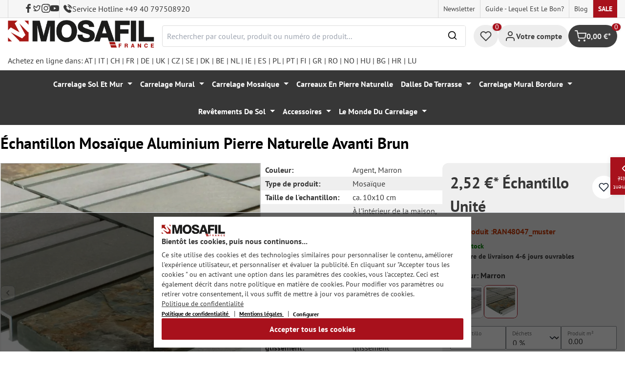

--- FILE ---
content_type: text/html; charset=utf-8
request_url: https://www.google.com/recaptcha/api2/anchor?ar=1&k=6Ld_hlMiAAAAACMVBOLHuc-ftZc4biY77AldmrFy&co=aHR0cHM6Ly9tb3NhZmlsLmZyOjQ0Mw..&hl=en&v=PoyoqOPhxBO7pBk68S4YbpHZ&size=invisible&anchor-ms=20000&execute-ms=30000&cb=syu9skhrw1qr
body_size: 49595
content:
<!DOCTYPE HTML><html dir="ltr" lang="en"><head><meta http-equiv="Content-Type" content="text/html; charset=UTF-8">
<meta http-equiv="X-UA-Compatible" content="IE=edge">
<title>reCAPTCHA</title>
<style type="text/css">
/* cyrillic-ext */
@font-face {
  font-family: 'Roboto';
  font-style: normal;
  font-weight: 400;
  font-stretch: 100%;
  src: url(//fonts.gstatic.com/s/roboto/v48/KFO7CnqEu92Fr1ME7kSn66aGLdTylUAMa3GUBHMdazTgWw.woff2) format('woff2');
  unicode-range: U+0460-052F, U+1C80-1C8A, U+20B4, U+2DE0-2DFF, U+A640-A69F, U+FE2E-FE2F;
}
/* cyrillic */
@font-face {
  font-family: 'Roboto';
  font-style: normal;
  font-weight: 400;
  font-stretch: 100%;
  src: url(//fonts.gstatic.com/s/roboto/v48/KFO7CnqEu92Fr1ME7kSn66aGLdTylUAMa3iUBHMdazTgWw.woff2) format('woff2');
  unicode-range: U+0301, U+0400-045F, U+0490-0491, U+04B0-04B1, U+2116;
}
/* greek-ext */
@font-face {
  font-family: 'Roboto';
  font-style: normal;
  font-weight: 400;
  font-stretch: 100%;
  src: url(//fonts.gstatic.com/s/roboto/v48/KFO7CnqEu92Fr1ME7kSn66aGLdTylUAMa3CUBHMdazTgWw.woff2) format('woff2');
  unicode-range: U+1F00-1FFF;
}
/* greek */
@font-face {
  font-family: 'Roboto';
  font-style: normal;
  font-weight: 400;
  font-stretch: 100%;
  src: url(//fonts.gstatic.com/s/roboto/v48/KFO7CnqEu92Fr1ME7kSn66aGLdTylUAMa3-UBHMdazTgWw.woff2) format('woff2');
  unicode-range: U+0370-0377, U+037A-037F, U+0384-038A, U+038C, U+038E-03A1, U+03A3-03FF;
}
/* math */
@font-face {
  font-family: 'Roboto';
  font-style: normal;
  font-weight: 400;
  font-stretch: 100%;
  src: url(//fonts.gstatic.com/s/roboto/v48/KFO7CnqEu92Fr1ME7kSn66aGLdTylUAMawCUBHMdazTgWw.woff2) format('woff2');
  unicode-range: U+0302-0303, U+0305, U+0307-0308, U+0310, U+0312, U+0315, U+031A, U+0326-0327, U+032C, U+032F-0330, U+0332-0333, U+0338, U+033A, U+0346, U+034D, U+0391-03A1, U+03A3-03A9, U+03B1-03C9, U+03D1, U+03D5-03D6, U+03F0-03F1, U+03F4-03F5, U+2016-2017, U+2034-2038, U+203C, U+2040, U+2043, U+2047, U+2050, U+2057, U+205F, U+2070-2071, U+2074-208E, U+2090-209C, U+20D0-20DC, U+20E1, U+20E5-20EF, U+2100-2112, U+2114-2115, U+2117-2121, U+2123-214F, U+2190, U+2192, U+2194-21AE, U+21B0-21E5, U+21F1-21F2, U+21F4-2211, U+2213-2214, U+2216-22FF, U+2308-230B, U+2310, U+2319, U+231C-2321, U+2336-237A, U+237C, U+2395, U+239B-23B7, U+23D0, U+23DC-23E1, U+2474-2475, U+25AF, U+25B3, U+25B7, U+25BD, U+25C1, U+25CA, U+25CC, U+25FB, U+266D-266F, U+27C0-27FF, U+2900-2AFF, U+2B0E-2B11, U+2B30-2B4C, U+2BFE, U+3030, U+FF5B, U+FF5D, U+1D400-1D7FF, U+1EE00-1EEFF;
}
/* symbols */
@font-face {
  font-family: 'Roboto';
  font-style: normal;
  font-weight: 400;
  font-stretch: 100%;
  src: url(//fonts.gstatic.com/s/roboto/v48/KFO7CnqEu92Fr1ME7kSn66aGLdTylUAMaxKUBHMdazTgWw.woff2) format('woff2');
  unicode-range: U+0001-000C, U+000E-001F, U+007F-009F, U+20DD-20E0, U+20E2-20E4, U+2150-218F, U+2190, U+2192, U+2194-2199, U+21AF, U+21E6-21F0, U+21F3, U+2218-2219, U+2299, U+22C4-22C6, U+2300-243F, U+2440-244A, U+2460-24FF, U+25A0-27BF, U+2800-28FF, U+2921-2922, U+2981, U+29BF, U+29EB, U+2B00-2BFF, U+4DC0-4DFF, U+FFF9-FFFB, U+10140-1018E, U+10190-1019C, U+101A0, U+101D0-101FD, U+102E0-102FB, U+10E60-10E7E, U+1D2C0-1D2D3, U+1D2E0-1D37F, U+1F000-1F0FF, U+1F100-1F1AD, U+1F1E6-1F1FF, U+1F30D-1F30F, U+1F315, U+1F31C, U+1F31E, U+1F320-1F32C, U+1F336, U+1F378, U+1F37D, U+1F382, U+1F393-1F39F, U+1F3A7-1F3A8, U+1F3AC-1F3AF, U+1F3C2, U+1F3C4-1F3C6, U+1F3CA-1F3CE, U+1F3D4-1F3E0, U+1F3ED, U+1F3F1-1F3F3, U+1F3F5-1F3F7, U+1F408, U+1F415, U+1F41F, U+1F426, U+1F43F, U+1F441-1F442, U+1F444, U+1F446-1F449, U+1F44C-1F44E, U+1F453, U+1F46A, U+1F47D, U+1F4A3, U+1F4B0, U+1F4B3, U+1F4B9, U+1F4BB, U+1F4BF, U+1F4C8-1F4CB, U+1F4D6, U+1F4DA, U+1F4DF, U+1F4E3-1F4E6, U+1F4EA-1F4ED, U+1F4F7, U+1F4F9-1F4FB, U+1F4FD-1F4FE, U+1F503, U+1F507-1F50B, U+1F50D, U+1F512-1F513, U+1F53E-1F54A, U+1F54F-1F5FA, U+1F610, U+1F650-1F67F, U+1F687, U+1F68D, U+1F691, U+1F694, U+1F698, U+1F6AD, U+1F6B2, U+1F6B9-1F6BA, U+1F6BC, U+1F6C6-1F6CF, U+1F6D3-1F6D7, U+1F6E0-1F6EA, U+1F6F0-1F6F3, U+1F6F7-1F6FC, U+1F700-1F7FF, U+1F800-1F80B, U+1F810-1F847, U+1F850-1F859, U+1F860-1F887, U+1F890-1F8AD, U+1F8B0-1F8BB, U+1F8C0-1F8C1, U+1F900-1F90B, U+1F93B, U+1F946, U+1F984, U+1F996, U+1F9E9, U+1FA00-1FA6F, U+1FA70-1FA7C, U+1FA80-1FA89, U+1FA8F-1FAC6, U+1FACE-1FADC, U+1FADF-1FAE9, U+1FAF0-1FAF8, U+1FB00-1FBFF;
}
/* vietnamese */
@font-face {
  font-family: 'Roboto';
  font-style: normal;
  font-weight: 400;
  font-stretch: 100%;
  src: url(//fonts.gstatic.com/s/roboto/v48/KFO7CnqEu92Fr1ME7kSn66aGLdTylUAMa3OUBHMdazTgWw.woff2) format('woff2');
  unicode-range: U+0102-0103, U+0110-0111, U+0128-0129, U+0168-0169, U+01A0-01A1, U+01AF-01B0, U+0300-0301, U+0303-0304, U+0308-0309, U+0323, U+0329, U+1EA0-1EF9, U+20AB;
}
/* latin-ext */
@font-face {
  font-family: 'Roboto';
  font-style: normal;
  font-weight: 400;
  font-stretch: 100%;
  src: url(//fonts.gstatic.com/s/roboto/v48/KFO7CnqEu92Fr1ME7kSn66aGLdTylUAMa3KUBHMdazTgWw.woff2) format('woff2');
  unicode-range: U+0100-02BA, U+02BD-02C5, U+02C7-02CC, U+02CE-02D7, U+02DD-02FF, U+0304, U+0308, U+0329, U+1D00-1DBF, U+1E00-1E9F, U+1EF2-1EFF, U+2020, U+20A0-20AB, U+20AD-20C0, U+2113, U+2C60-2C7F, U+A720-A7FF;
}
/* latin */
@font-face {
  font-family: 'Roboto';
  font-style: normal;
  font-weight: 400;
  font-stretch: 100%;
  src: url(//fonts.gstatic.com/s/roboto/v48/KFO7CnqEu92Fr1ME7kSn66aGLdTylUAMa3yUBHMdazQ.woff2) format('woff2');
  unicode-range: U+0000-00FF, U+0131, U+0152-0153, U+02BB-02BC, U+02C6, U+02DA, U+02DC, U+0304, U+0308, U+0329, U+2000-206F, U+20AC, U+2122, U+2191, U+2193, U+2212, U+2215, U+FEFF, U+FFFD;
}
/* cyrillic-ext */
@font-face {
  font-family: 'Roboto';
  font-style: normal;
  font-weight: 500;
  font-stretch: 100%;
  src: url(//fonts.gstatic.com/s/roboto/v48/KFO7CnqEu92Fr1ME7kSn66aGLdTylUAMa3GUBHMdazTgWw.woff2) format('woff2');
  unicode-range: U+0460-052F, U+1C80-1C8A, U+20B4, U+2DE0-2DFF, U+A640-A69F, U+FE2E-FE2F;
}
/* cyrillic */
@font-face {
  font-family: 'Roboto';
  font-style: normal;
  font-weight: 500;
  font-stretch: 100%;
  src: url(//fonts.gstatic.com/s/roboto/v48/KFO7CnqEu92Fr1ME7kSn66aGLdTylUAMa3iUBHMdazTgWw.woff2) format('woff2');
  unicode-range: U+0301, U+0400-045F, U+0490-0491, U+04B0-04B1, U+2116;
}
/* greek-ext */
@font-face {
  font-family: 'Roboto';
  font-style: normal;
  font-weight: 500;
  font-stretch: 100%;
  src: url(//fonts.gstatic.com/s/roboto/v48/KFO7CnqEu92Fr1ME7kSn66aGLdTylUAMa3CUBHMdazTgWw.woff2) format('woff2');
  unicode-range: U+1F00-1FFF;
}
/* greek */
@font-face {
  font-family: 'Roboto';
  font-style: normal;
  font-weight: 500;
  font-stretch: 100%;
  src: url(//fonts.gstatic.com/s/roboto/v48/KFO7CnqEu92Fr1ME7kSn66aGLdTylUAMa3-UBHMdazTgWw.woff2) format('woff2');
  unicode-range: U+0370-0377, U+037A-037F, U+0384-038A, U+038C, U+038E-03A1, U+03A3-03FF;
}
/* math */
@font-face {
  font-family: 'Roboto';
  font-style: normal;
  font-weight: 500;
  font-stretch: 100%;
  src: url(//fonts.gstatic.com/s/roboto/v48/KFO7CnqEu92Fr1ME7kSn66aGLdTylUAMawCUBHMdazTgWw.woff2) format('woff2');
  unicode-range: U+0302-0303, U+0305, U+0307-0308, U+0310, U+0312, U+0315, U+031A, U+0326-0327, U+032C, U+032F-0330, U+0332-0333, U+0338, U+033A, U+0346, U+034D, U+0391-03A1, U+03A3-03A9, U+03B1-03C9, U+03D1, U+03D5-03D6, U+03F0-03F1, U+03F4-03F5, U+2016-2017, U+2034-2038, U+203C, U+2040, U+2043, U+2047, U+2050, U+2057, U+205F, U+2070-2071, U+2074-208E, U+2090-209C, U+20D0-20DC, U+20E1, U+20E5-20EF, U+2100-2112, U+2114-2115, U+2117-2121, U+2123-214F, U+2190, U+2192, U+2194-21AE, U+21B0-21E5, U+21F1-21F2, U+21F4-2211, U+2213-2214, U+2216-22FF, U+2308-230B, U+2310, U+2319, U+231C-2321, U+2336-237A, U+237C, U+2395, U+239B-23B7, U+23D0, U+23DC-23E1, U+2474-2475, U+25AF, U+25B3, U+25B7, U+25BD, U+25C1, U+25CA, U+25CC, U+25FB, U+266D-266F, U+27C0-27FF, U+2900-2AFF, U+2B0E-2B11, U+2B30-2B4C, U+2BFE, U+3030, U+FF5B, U+FF5D, U+1D400-1D7FF, U+1EE00-1EEFF;
}
/* symbols */
@font-face {
  font-family: 'Roboto';
  font-style: normal;
  font-weight: 500;
  font-stretch: 100%;
  src: url(//fonts.gstatic.com/s/roboto/v48/KFO7CnqEu92Fr1ME7kSn66aGLdTylUAMaxKUBHMdazTgWw.woff2) format('woff2');
  unicode-range: U+0001-000C, U+000E-001F, U+007F-009F, U+20DD-20E0, U+20E2-20E4, U+2150-218F, U+2190, U+2192, U+2194-2199, U+21AF, U+21E6-21F0, U+21F3, U+2218-2219, U+2299, U+22C4-22C6, U+2300-243F, U+2440-244A, U+2460-24FF, U+25A0-27BF, U+2800-28FF, U+2921-2922, U+2981, U+29BF, U+29EB, U+2B00-2BFF, U+4DC0-4DFF, U+FFF9-FFFB, U+10140-1018E, U+10190-1019C, U+101A0, U+101D0-101FD, U+102E0-102FB, U+10E60-10E7E, U+1D2C0-1D2D3, U+1D2E0-1D37F, U+1F000-1F0FF, U+1F100-1F1AD, U+1F1E6-1F1FF, U+1F30D-1F30F, U+1F315, U+1F31C, U+1F31E, U+1F320-1F32C, U+1F336, U+1F378, U+1F37D, U+1F382, U+1F393-1F39F, U+1F3A7-1F3A8, U+1F3AC-1F3AF, U+1F3C2, U+1F3C4-1F3C6, U+1F3CA-1F3CE, U+1F3D4-1F3E0, U+1F3ED, U+1F3F1-1F3F3, U+1F3F5-1F3F7, U+1F408, U+1F415, U+1F41F, U+1F426, U+1F43F, U+1F441-1F442, U+1F444, U+1F446-1F449, U+1F44C-1F44E, U+1F453, U+1F46A, U+1F47D, U+1F4A3, U+1F4B0, U+1F4B3, U+1F4B9, U+1F4BB, U+1F4BF, U+1F4C8-1F4CB, U+1F4D6, U+1F4DA, U+1F4DF, U+1F4E3-1F4E6, U+1F4EA-1F4ED, U+1F4F7, U+1F4F9-1F4FB, U+1F4FD-1F4FE, U+1F503, U+1F507-1F50B, U+1F50D, U+1F512-1F513, U+1F53E-1F54A, U+1F54F-1F5FA, U+1F610, U+1F650-1F67F, U+1F687, U+1F68D, U+1F691, U+1F694, U+1F698, U+1F6AD, U+1F6B2, U+1F6B9-1F6BA, U+1F6BC, U+1F6C6-1F6CF, U+1F6D3-1F6D7, U+1F6E0-1F6EA, U+1F6F0-1F6F3, U+1F6F7-1F6FC, U+1F700-1F7FF, U+1F800-1F80B, U+1F810-1F847, U+1F850-1F859, U+1F860-1F887, U+1F890-1F8AD, U+1F8B0-1F8BB, U+1F8C0-1F8C1, U+1F900-1F90B, U+1F93B, U+1F946, U+1F984, U+1F996, U+1F9E9, U+1FA00-1FA6F, U+1FA70-1FA7C, U+1FA80-1FA89, U+1FA8F-1FAC6, U+1FACE-1FADC, U+1FADF-1FAE9, U+1FAF0-1FAF8, U+1FB00-1FBFF;
}
/* vietnamese */
@font-face {
  font-family: 'Roboto';
  font-style: normal;
  font-weight: 500;
  font-stretch: 100%;
  src: url(//fonts.gstatic.com/s/roboto/v48/KFO7CnqEu92Fr1ME7kSn66aGLdTylUAMa3OUBHMdazTgWw.woff2) format('woff2');
  unicode-range: U+0102-0103, U+0110-0111, U+0128-0129, U+0168-0169, U+01A0-01A1, U+01AF-01B0, U+0300-0301, U+0303-0304, U+0308-0309, U+0323, U+0329, U+1EA0-1EF9, U+20AB;
}
/* latin-ext */
@font-face {
  font-family: 'Roboto';
  font-style: normal;
  font-weight: 500;
  font-stretch: 100%;
  src: url(//fonts.gstatic.com/s/roboto/v48/KFO7CnqEu92Fr1ME7kSn66aGLdTylUAMa3KUBHMdazTgWw.woff2) format('woff2');
  unicode-range: U+0100-02BA, U+02BD-02C5, U+02C7-02CC, U+02CE-02D7, U+02DD-02FF, U+0304, U+0308, U+0329, U+1D00-1DBF, U+1E00-1E9F, U+1EF2-1EFF, U+2020, U+20A0-20AB, U+20AD-20C0, U+2113, U+2C60-2C7F, U+A720-A7FF;
}
/* latin */
@font-face {
  font-family: 'Roboto';
  font-style: normal;
  font-weight: 500;
  font-stretch: 100%;
  src: url(//fonts.gstatic.com/s/roboto/v48/KFO7CnqEu92Fr1ME7kSn66aGLdTylUAMa3yUBHMdazQ.woff2) format('woff2');
  unicode-range: U+0000-00FF, U+0131, U+0152-0153, U+02BB-02BC, U+02C6, U+02DA, U+02DC, U+0304, U+0308, U+0329, U+2000-206F, U+20AC, U+2122, U+2191, U+2193, U+2212, U+2215, U+FEFF, U+FFFD;
}
/* cyrillic-ext */
@font-face {
  font-family: 'Roboto';
  font-style: normal;
  font-weight: 900;
  font-stretch: 100%;
  src: url(//fonts.gstatic.com/s/roboto/v48/KFO7CnqEu92Fr1ME7kSn66aGLdTylUAMa3GUBHMdazTgWw.woff2) format('woff2');
  unicode-range: U+0460-052F, U+1C80-1C8A, U+20B4, U+2DE0-2DFF, U+A640-A69F, U+FE2E-FE2F;
}
/* cyrillic */
@font-face {
  font-family: 'Roboto';
  font-style: normal;
  font-weight: 900;
  font-stretch: 100%;
  src: url(//fonts.gstatic.com/s/roboto/v48/KFO7CnqEu92Fr1ME7kSn66aGLdTylUAMa3iUBHMdazTgWw.woff2) format('woff2');
  unicode-range: U+0301, U+0400-045F, U+0490-0491, U+04B0-04B1, U+2116;
}
/* greek-ext */
@font-face {
  font-family: 'Roboto';
  font-style: normal;
  font-weight: 900;
  font-stretch: 100%;
  src: url(//fonts.gstatic.com/s/roboto/v48/KFO7CnqEu92Fr1ME7kSn66aGLdTylUAMa3CUBHMdazTgWw.woff2) format('woff2');
  unicode-range: U+1F00-1FFF;
}
/* greek */
@font-face {
  font-family: 'Roboto';
  font-style: normal;
  font-weight: 900;
  font-stretch: 100%;
  src: url(//fonts.gstatic.com/s/roboto/v48/KFO7CnqEu92Fr1ME7kSn66aGLdTylUAMa3-UBHMdazTgWw.woff2) format('woff2');
  unicode-range: U+0370-0377, U+037A-037F, U+0384-038A, U+038C, U+038E-03A1, U+03A3-03FF;
}
/* math */
@font-face {
  font-family: 'Roboto';
  font-style: normal;
  font-weight: 900;
  font-stretch: 100%;
  src: url(//fonts.gstatic.com/s/roboto/v48/KFO7CnqEu92Fr1ME7kSn66aGLdTylUAMawCUBHMdazTgWw.woff2) format('woff2');
  unicode-range: U+0302-0303, U+0305, U+0307-0308, U+0310, U+0312, U+0315, U+031A, U+0326-0327, U+032C, U+032F-0330, U+0332-0333, U+0338, U+033A, U+0346, U+034D, U+0391-03A1, U+03A3-03A9, U+03B1-03C9, U+03D1, U+03D5-03D6, U+03F0-03F1, U+03F4-03F5, U+2016-2017, U+2034-2038, U+203C, U+2040, U+2043, U+2047, U+2050, U+2057, U+205F, U+2070-2071, U+2074-208E, U+2090-209C, U+20D0-20DC, U+20E1, U+20E5-20EF, U+2100-2112, U+2114-2115, U+2117-2121, U+2123-214F, U+2190, U+2192, U+2194-21AE, U+21B0-21E5, U+21F1-21F2, U+21F4-2211, U+2213-2214, U+2216-22FF, U+2308-230B, U+2310, U+2319, U+231C-2321, U+2336-237A, U+237C, U+2395, U+239B-23B7, U+23D0, U+23DC-23E1, U+2474-2475, U+25AF, U+25B3, U+25B7, U+25BD, U+25C1, U+25CA, U+25CC, U+25FB, U+266D-266F, U+27C0-27FF, U+2900-2AFF, U+2B0E-2B11, U+2B30-2B4C, U+2BFE, U+3030, U+FF5B, U+FF5D, U+1D400-1D7FF, U+1EE00-1EEFF;
}
/* symbols */
@font-face {
  font-family: 'Roboto';
  font-style: normal;
  font-weight: 900;
  font-stretch: 100%;
  src: url(//fonts.gstatic.com/s/roboto/v48/KFO7CnqEu92Fr1ME7kSn66aGLdTylUAMaxKUBHMdazTgWw.woff2) format('woff2');
  unicode-range: U+0001-000C, U+000E-001F, U+007F-009F, U+20DD-20E0, U+20E2-20E4, U+2150-218F, U+2190, U+2192, U+2194-2199, U+21AF, U+21E6-21F0, U+21F3, U+2218-2219, U+2299, U+22C4-22C6, U+2300-243F, U+2440-244A, U+2460-24FF, U+25A0-27BF, U+2800-28FF, U+2921-2922, U+2981, U+29BF, U+29EB, U+2B00-2BFF, U+4DC0-4DFF, U+FFF9-FFFB, U+10140-1018E, U+10190-1019C, U+101A0, U+101D0-101FD, U+102E0-102FB, U+10E60-10E7E, U+1D2C0-1D2D3, U+1D2E0-1D37F, U+1F000-1F0FF, U+1F100-1F1AD, U+1F1E6-1F1FF, U+1F30D-1F30F, U+1F315, U+1F31C, U+1F31E, U+1F320-1F32C, U+1F336, U+1F378, U+1F37D, U+1F382, U+1F393-1F39F, U+1F3A7-1F3A8, U+1F3AC-1F3AF, U+1F3C2, U+1F3C4-1F3C6, U+1F3CA-1F3CE, U+1F3D4-1F3E0, U+1F3ED, U+1F3F1-1F3F3, U+1F3F5-1F3F7, U+1F408, U+1F415, U+1F41F, U+1F426, U+1F43F, U+1F441-1F442, U+1F444, U+1F446-1F449, U+1F44C-1F44E, U+1F453, U+1F46A, U+1F47D, U+1F4A3, U+1F4B0, U+1F4B3, U+1F4B9, U+1F4BB, U+1F4BF, U+1F4C8-1F4CB, U+1F4D6, U+1F4DA, U+1F4DF, U+1F4E3-1F4E6, U+1F4EA-1F4ED, U+1F4F7, U+1F4F9-1F4FB, U+1F4FD-1F4FE, U+1F503, U+1F507-1F50B, U+1F50D, U+1F512-1F513, U+1F53E-1F54A, U+1F54F-1F5FA, U+1F610, U+1F650-1F67F, U+1F687, U+1F68D, U+1F691, U+1F694, U+1F698, U+1F6AD, U+1F6B2, U+1F6B9-1F6BA, U+1F6BC, U+1F6C6-1F6CF, U+1F6D3-1F6D7, U+1F6E0-1F6EA, U+1F6F0-1F6F3, U+1F6F7-1F6FC, U+1F700-1F7FF, U+1F800-1F80B, U+1F810-1F847, U+1F850-1F859, U+1F860-1F887, U+1F890-1F8AD, U+1F8B0-1F8BB, U+1F8C0-1F8C1, U+1F900-1F90B, U+1F93B, U+1F946, U+1F984, U+1F996, U+1F9E9, U+1FA00-1FA6F, U+1FA70-1FA7C, U+1FA80-1FA89, U+1FA8F-1FAC6, U+1FACE-1FADC, U+1FADF-1FAE9, U+1FAF0-1FAF8, U+1FB00-1FBFF;
}
/* vietnamese */
@font-face {
  font-family: 'Roboto';
  font-style: normal;
  font-weight: 900;
  font-stretch: 100%;
  src: url(//fonts.gstatic.com/s/roboto/v48/KFO7CnqEu92Fr1ME7kSn66aGLdTylUAMa3OUBHMdazTgWw.woff2) format('woff2');
  unicode-range: U+0102-0103, U+0110-0111, U+0128-0129, U+0168-0169, U+01A0-01A1, U+01AF-01B0, U+0300-0301, U+0303-0304, U+0308-0309, U+0323, U+0329, U+1EA0-1EF9, U+20AB;
}
/* latin-ext */
@font-face {
  font-family: 'Roboto';
  font-style: normal;
  font-weight: 900;
  font-stretch: 100%;
  src: url(//fonts.gstatic.com/s/roboto/v48/KFO7CnqEu92Fr1ME7kSn66aGLdTylUAMa3KUBHMdazTgWw.woff2) format('woff2');
  unicode-range: U+0100-02BA, U+02BD-02C5, U+02C7-02CC, U+02CE-02D7, U+02DD-02FF, U+0304, U+0308, U+0329, U+1D00-1DBF, U+1E00-1E9F, U+1EF2-1EFF, U+2020, U+20A0-20AB, U+20AD-20C0, U+2113, U+2C60-2C7F, U+A720-A7FF;
}
/* latin */
@font-face {
  font-family: 'Roboto';
  font-style: normal;
  font-weight: 900;
  font-stretch: 100%;
  src: url(//fonts.gstatic.com/s/roboto/v48/KFO7CnqEu92Fr1ME7kSn66aGLdTylUAMa3yUBHMdazQ.woff2) format('woff2');
  unicode-range: U+0000-00FF, U+0131, U+0152-0153, U+02BB-02BC, U+02C6, U+02DA, U+02DC, U+0304, U+0308, U+0329, U+2000-206F, U+20AC, U+2122, U+2191, U+2193, U+2212, U+2215, U+FEFF, U+FFFD;
}

</style>
<link rel="stylesheet" type="text/css" href="https://www.gstatic.com/recaptcha/releases/PoyoqOPhxBO7pBk68S4YbpHZ/styles__ltr.css">
<script nonce="dY7659K6lRdU6WYiux_FBg" type="text/javascript">window['__recaptcha_api'] = 'https://www.google.com/recaptcha/api2/';</script>
<script type="text/javascript" src="https://www.gstatic.com/recaptcha/releases/PoyoqOPhxBO7pBk68S4YbpHZ/recaptcha__en.js" nonce="dY7659K6lRdU6WYiux_FBg">
      
    </script></head>
<body><div id="rc-anchor-alert" class="rc-anchor-alert"></div>
<input type="hidden" id="recaptcha-token" value="[base64]">
<script type="text/javascript" nonce="dY7659K6lRdU6WYiux_FBg">
      recaptcha.anchor.Main.init("[\x22ainput\x22,[\x22bgdata\x22,\x22\x22,\[base64]/[base64]/bmV3IFpbdF0obVswXSk6Sz09Mj9uZXcgWlt0XShtWzBdLG1bMV0pOks9PTM/bmV3IFpbdF0obVswXSxtWzFdLG1bMl0pOks9PTQ/[base64]/[base64]/[base64]/[base64]/[base64]/[base64]/[base64]/[base64]/[base64]/[base64]/[base64]/[base64]/[base64]/[base64]\\u003d\\u003d\x22,\[base64]\\u003d\\u003d\x22,\x22YMOcQcOYwq5ISAvDjcKdOMOMFsOJwpHDvMK/[base64]/J3XCvX/Cm3BSD8O9VsOKBWxGMxbDm1c5w6c9wo/[base64]/[base64]/DgsOWPsKhw4VLQmbCgyoKWMO5w5rCvMKLw43CkMKHwq3CjsOjNhzCmcK3bcKywo3CmQZPPMOOw5rCk8Kuwo/CokvCscO7DCZtTMOYG8KHUD5iW8OyOg/[base64]/[base64]/[base64]/ChiAkOyg+TQTDkMKjw6jCnsOSwp/CgFrDvxVLAh3CrU5OOcKUw6jDg8OFwr3DmcO8K8OhaRDDs8KFw5Y/w7BvJsOvdMOsa8KdwpVuLC1mScKuVcOKwqvCslZkDV7Dg8OuFjBFX8KCX8OVIhh/AMKowpxIw5FwGGHCmEs8wpDDgxh7UBZ3w4XDusKrwrcKIm3DiMORwoEEeBJ5w6ssw4tZGMK9QgTCpMO6wqfCuBYnJcOswqMKwp81QsK9GcOcwqpWGEgJPMKXwrrCjgbCqSATwpdcw7jCtsK8w51EfWXClUdLw6A9wpnDvcKCYG4Mwp/CskUhLDwhw6LDhsKvScOCw6TDssOCwovDncKbw7wzwqdPGxFZYMOUwp3DkyAfw7jDsMKqTcKXw6DDhcKmwrHDgMOdwpXDksKBwqnCpRfDlEDClcKcwq1oUsOIwrQTL2bDmQArKDPDkcOlasK4YcOlw4XCmB1qdsKVLEDDqsKed8OSwpRDwqhXwoB/[base64]/Y19Nw7LCjMKaCE7CpUdDw6nCnMKKwqPCtXVKw6UhDFPDuMK6wqd2wolKwqgDwoDCkjPDrsO1eXjDn3gXGTPDicKow7DChsKcc1Z/w57CssO8wr17wpEsw45DIQjDvkjDg8KFwrnDl8OCw7kuw7XCuE7CqhRnw4PCscKjbGtew7Q1w67CqEAFQMOOT8O8bsOMSsKxw6HDtH/DssOqw73DtE4RNsK6L8OXMEXDry1NSMK7UMOhwpvDjXEFVg/Du8Kzwq3Dt8KfwrMIASzDhxfCnXFcOgYhw50LAcOVw6XCrMKJwqzChsKRwofClsOiaMKYwrMLccK4GCRFekPCuMKWw78MwoNbwoprUcKzwrzDgScbwpAgeyhkwqpSw6RrJsK4M8Kdw7nCjsOrw4t/w6LCr8OzwrLDvsO5TWnDvALDmjE+cBRvBV3CnsOYf8KedMK9DMO4N8OZZsO2dMKpw5DDmV4OScKEM04Hw7jDhzzCjMO2wqrCvhTDjS4Pw4gRwo3Clkcpw5rClMKjwrTCqUfDsmvDqxbCrk9ew5/Cp0sdG8KOQxvDpsOBLsKnwqjCpxoVVcKiH13CoWLDoAkgwp4zw6rClR/ChWPDn3nDnXx3fcK3dcKFO8K/QyfDqsKqwrFTw5/CisOGwqzCv8OxwqXCo8OlwqrDpcOAw4cRZ21GTDfCisKJC3lYw4c7w6wKwr3ChDfCiMOlJ3HChQ/CnHXCujV6QAfDvSB6Lzk6wpsFw7RhcinDjMK3w7DCq8KzTRpcw5YFIsKDw5kTwoBRU8Kiw5PCixM0w4tewq/DpQpUw55twoPDrDHDiWbCgcOTw6HChcK9HMOfwpLDuX4OwpwnwqJHwpF8Z8OVw79rC1d6FgbDjn/CksObw6DDmBPDgcKTKBPDtMKmwoLCqcOHw4HCtsK0wq84wpkXwrhUamRYw5oTwrQMwqLDpw3Co3wdehAswoLDtA0uw6DCpMOxwo/DiAsGaMKcw5MdwrDCucOweMKBaAvCkCbCiTTCtT0Jw71AwrzDrTVBe8OMcMKkc8KAw5R+EVtjPjbDnsOpEkQswpjClVnCtDvDj8OJZ8OPw4sqwohlwqM6w5TDkCDDn1lFawMBQ3rChkrDpR7Dvj9LI8OMwqRXw5/Dj1HCqcKQw6bCsMKOfRfCkcKTw6N7wqzDlMKbw6w4acKIA8OUwrjCmMKtwqdnw5pCLsOxwq3DncOUEsKZwqwqGMKkwr1KawDDqTzDkcOBT8OdSMOYw6/[base64]/wr1+WsODAMKHLMO/[base64]/[base64]/CqsOPwqTCnknCj8K/wrrDrH7Dl1XCiMOSw5jDuMK5OsOVOsK+w7Y3GMKcwpssw4zCo8K+SsOtw5jDiF9fwr3DqT8hw6xZwojCih4Cwp7DjcOqwq1CFMKGLMOdYmrDtgZ7dj0gAsOLIMK2w64kfFfDl0PDjmzDk8ODwpLDryg+wr/DpXHCujnCt8KSIcOlVcKYwrDDusKpC8KAw4DCsMKYLcKEwrFOwrswBsKENcKNBMOtw7YyVmfCssOqw6jDikJOAWLCr8O7ZcO8wqh4EsKWw7PDgsKcwrrCmcKuwqvDrBbCj8Oma8OcO8KvfMOWwqVnGMOjw74mw5YRw5Yte1PDjcKNe8OWJw/DosKswqXCnVUOw78ECExZw6/CghvCkcKjw7w/wqd/KHvCgcKxTcOOUnIMAcOPwoLCtkHDgV/CvcKmKsK/w7dywpHCpiIIwqQywq7DoMKmXwMywoAQQsO0UsObOQUfw5/Ct8KvPDV2wrLCiXYEw6R4F8K4wr0cwqhvw4UXAMKOwr0XwqY5dQh6SMOWwpxlwrLDjXNJSkfDiQ10wozDjcOPwrESwq3Cpkdpe8OgasODSk8Owp41w5/DpcOPJcOmwqY6w7IqJMK1w7AXYzM7OMKIa8OJw53CsMOJdcOpTjDDo3hRAz80ckNbwpHDssOWP8KQC8Ofw7jDtRLCqyzCoxh8wrsxwrbDpXkwHjRiTMOQEB1sw7LCo1vCl8KPwr1Owo/Cq8K6w4rCq8K8wqsuwovCiHdPw5vCrcO9w7PDrsO4w4TCqDARwrMtw6/DpMOpw4rCiR/CnMODw6xPFDotH1bDty5GfRHCqiTDtxdNQ8Kfwq/DnEHCjF9dMcKww5tpLMK5QQ/CvsOfw7hRBcOJeSvCjcOkw7rDmcOCwrzDjBfChnFFUS0owqXDvsOgCsOMZkZkcMK5w7ZywoHCuMOJwojCt8K9wo/[base64]/Dhld3w5sGBQoTaMO/woUCMcOWPzxVwrjDv8KOwqIKw5w+w4w2XMOJw5vCmMODPMOxYWt7wq3CvcOWw7zDgl3DmibDsMKZQcO6HV8jw7zCp8K9woY0FFV6wpLDrVPCtsOce8Khw6NgWQ7DrBDCnE5qwopsLBNRw6R8w4fDk8KGGnbClWfCpcONRhfCmgfDicOhwqsowofDjsK3dnLDuBY/Hh7Dg8OfwpXDmcOqwpxGD8OMX8K2wpBODQgcIsOSwqInwoVIE0ZnDw47IMOjw5NHIBQubSvDu8O6IcK/wq7DkGPCvcK5TmXDrjXCklEEdsOFw4dQw5bCn8KVw598wr9IwrdtFXxiHVtVbwrCsMOoMsKyZSw2F8O9wociS8O3w5w/WsKOBX9RwocQVsOcwonCmMKscRV+w4lWw6XCoUjCscKQw5lxYgfCuMKiw7TCtCx2PMKuwq/DkBPClcKDw5U/w69SI3TCkMK7w4nDjCTCm8KfTcKBEhUrwpHCqz5DVCoFw5NBw5HCjMONwrrDo8O9wpHDtWnCmcKww5kiw4Jew79TQcO3w7fCvh/[base64]/CtzYUKsOQwobCssKlITHDhcK4woolwrrChcOBTcOvwrvCoMKxw7/DusO+w5zCnsOhbMO/w7nDjEVgBm/CucKUw4rDscOyCDQ1P8KPfVplwpEVw7nDmsOwwpfCqE/Cn0clw6JZFcKlHsOsYcKlwowDw4LDuyUSw5tbw6zCnMKUw6M8w65hw7XDhsKlWmsrwoo9b8KFQMOXUsOjbhLDow4FCcOfwoHChcOiwq4kwr0HwrtEwoRhwr4cZFnDkBp8TT7CscKWw4wuM8OcwqQJw4nCqCvCuHF+w5fCrcO5woQlw5YDEcOTwpUFCE1HbcO/WAjCrynCusOrwodzwoNww6jCvlfCvxNaUVQaF8Ohw6DDh8K1wohre2gIw78zIADDp3UMdGM6w5pDw4s4UsKoPMOVAmbCtcOmYMOxH8KVSkDDnV9BHAJLwpFpwqJlDQF9G2dBw43CjMO7DcKSw6HDkMOdXsK5wpTCpG8HQsK/w6c5w7BSNWrDuUTCmsKSwr3CjsKpwpDDkFJXw7bDumBuw6AgXH83V8Kjd8KyFsOCwqnCgsKXwpPCocKKKUAfw69lGMOtwozCg3hkWMKYSsKgbsOewrfDlcOZw7vDiksMZcKKAsK0REgswqnCmMOmN8KGfMKaS1Axw6nCmQUvHig/w6jClw3CusKXw4/Dg1PCicONPiDCu8KhHMKNwqjCiVdbbcKIAcOxesK3PsO1w5jCvQzCoMKWRyYGw75jWMO+N181PMKfFcKkw5LDn8Kww6vCpMOCFsODAFYPwrvCv8OWwq0/wpLDm0bDkcOAwrnCtgrCjk/DtQ93w7/CqxZ8w7/Cvk/DkDdaw7TDvFfCncKLTV/[base64]/DoBAMw5MNLWPCosOfwpfChTxaw4g0w7DDhcKqw5jCqTvChsOOwqonwpbCpMOnaMKzAT8vw4Y5NcK9W8KlGAAaTsK7wp3ChSHDmwRQw5kSHcKrw4bCnMOUw74cG8OvwpPCjgHCslAPAHIdw4VRNE/[base64]/CmsKCwqoPGg/[base64]/w71gW14fwqxdLCjCqsOdOsKpwqscesKLw4F0worDmcK+wrDClMObw6HCqsOXUk7CmTA5wrPDjQHDqCXCgsKjWsOVw5R1BsKGw7xwfMOrw4xxYFglw5INwo/DlsKkw6fDl8OiQh4NSsOswoTCnzrCjMO8ZsKdw63Dq8OxwqzCvBXDmcOgwo5kGsOZHlhTP8OjD1zDn0Z8ccOlNMOnwpJrO8K+wq3DkwYJDgMHw4oFwqvDlsKTwr/DscK/[base64]/O8O1NXEvwrTDnMO5BsOhVQg2w47DuETCtVgBPMKMbGp9wpLCnMKWwr/Dg29dwqQtwq3DmkHCgRLCj8ONwo/CkgNJYcK+wqHCtgXCkwcGw7JJwrvClcOELCNxw6Ibwq/DvsOkw51SLUTDi8ONKsOLAMK/Lj0xYyweGMOqw6g7DRTCl8KAbsKYaMKawpPCqMO1woZYH8KTAcKaEmNuTsK7QcK4QcO/w5tIKMOrwo/Du8OUcHnDqXDDr8KqOsK+wo06w4LCisO9w6rCj8KfJ0PDmMOBLXHDqsKow7HCrMK0fWrDucKPXsK5wpMDwqHChMKYYTjCvFxkVMOEwrPCvB/DpEVFaFTDlsO+fWfCliPCg8KwFAk8T0vDnhzClsKjUBbDrgvDlMOzWMO7w50Vw7jCmsKMwo5ww7DDkg5bw7/CoxPCqkTDmMOVw4ZadSfCr8KQw4vCgEjDpMKpLsKAw4pNJ8KbKXPCscKUwovDrUzDhXRFwpxhCi0Mc1IjwoZHwqzCjW0JFsKHw40necK0w4jDlcOFwpDCqV9XwphzwrBTw7VUFwrDoyxNEcKKwo/[base64]/ClF3DoMORwqTDlQbDsWxpwonDkcKhXsOuCjnDhsK1w6EfwrvChzM8DMK/QsK4wq8UwqgGwqYxAMKfbzkKw73DoMK6w6zCsnbDs8K2wp0/w5YlaFUKwrg1B2hFXsKUwp/DmnbCqcO3HsOVwqd5wrLDhAd8wqjCjMKgw4dcbcOwfsK2wppPwp/DicKKJcKiKC4iw5UqwonCv8OEP8O8wrvCmsK/wofCq1cDHsK+w6YHSCxGw7zCkQvDtWHCt8K1UBvDpyzCrsO8EwlIIkMrXsOdw7Vjw6AnMhHCrzVKw6HCinlWw6rClWrDncOvJ19awr4nL344w78zc8KpKsOEw6dkK8KXAxrDqA1YaQHDmMKXUcKDVUg3ZB/DvcOzZEDCl17CqybCq0gSw6XDk8OjK8Kvw4nDocK2wrTCg0p+woTChyzDoHPCmhNzwocTw7LCssKAwqjDm8O9P8KTw5DDjMK/wpzCu1xgcTbCtcKEQcOzwqpUQVJ7w5h2D0jDgMOGw5PDmcONFADCkCTDrG3CmcOiw7wrTjPCgcOIw4xYw5HDr1EkCMKBw4wMMzPDlXkRwpPCmcKYC8KUTcOGw44TR8Kzw53CtsOCw5RQQMKpw5TDpypubcKXwp7Cqw3CgsKoDCBGacOdccK4w4l/[base64]/w6XDvMKVZcKDB8KKw6xVNU8uw43CvH3CpcOBZAzCi3zCjUwLw5vDkmpHAcK/[base64]/CjxowOixdUcOQw57ChE5kw4wgHw0AwqNkfxrCu1bCkcOoMwJBTsOmXsOxwo9tw7XDpMKiSTNCw7zDkg9owp8Nf8OATjkWUyUCd8KVw4PDpcOZwoXCqcOqw5NTwplcSTjDjMKdbBbCjjFDw6JiTMKCwrrCv8Kkw4PDqMOcw5Uwwq0tw5zDqsK/eMKBwrbDtW5kaj/[base64]/DocOIw5PDu1AvXjFhwrtOfSHDsFHDgW9wKA82S8KyL8KuwpnCuj4zITXDhsKxwoLDvnXCp8KFw6HDkD8fw40aYsOyWlxJM8O8LcOZwr7Ch1LCixYDAVPCtcKoQGt1X35yw6/Dm8KSIMKRwpBbw5gTNy5xJcKKH8Kdw5rDvsKcA8KqwpsTwqTCpiTCuMOtw7DCrAMNw4MCwr/Dj8OpLjEGCcOjfcO9ccKBw4xhw7k1dD/[base64]/[base64]/SMKPwrNdwql4MDlGF8OKw6EdVmvDnMKHJ8OKw4oYA8OYwqUARmvDjW7DjxjDshLCg2hbwrAeQcOWwqkpw4wtck/CusO9MsK/wrLDvGLDlCJcw7/DtW/DvkjClcORw6vCiRYzZDfDlcKcwrtWwrlXIMKlaG3CksKBwpbDriVIImfDhsOqw55/DnrCgcOGwr97w5TDjsOUZWJoGMK7woxew6/DlMKhd8OXw7PCgsKNwpNOVFoxwprCtCnCmcK4wpHCoMK8PsODwqrCqDkuw5/CqWM/wpnCjG0owq8bwpjDi383woImw43CksKdfB/Dr2bCpQnCtUc0w6/DiG/DghbDsWHCk8Kgw4nCskY+WcO+wrzCgCJzwq7DjTvCpSTDtMKtbMK8YHbDkcOCw6DDsX3DmzFwwrwcwonCsMKuDMKrAcOyS8OPw6tWw71hw54xw6x0w6rDq3nDr8KRwqTCscKrw7bDn8OQw6tfewbDpXdSw7c+McOEwpBhT8O3SD5Jwp8/w4dpwo/Dr1DDrjLClXXDlGs+XSB/E8KeZBzCs8OKwr1aDMOYG8OQw7DCjH3CvcO6WMOyw5E9wpAjAScfw40PwokoJ8O7QsOOTQ5HwrPDusOKwqTCl8OVAcOaw5DDvMOdF8KYLE/DminDhBvCjTvDt8OvwoTClsOMw6/CvQBYGhQbI8K0w6zCl1ZMw5QXOAHDpgfCpMOlw7bCr0HDnQHCqcOVw6TCh8OZwozDuws+DMOWZsKuQAXDlgbCv2TCjMO8GwfCswQUwodXw77Dv8KqMGADwqwEwrTDhVPCgHbCpxvCosOUADPCi0xtZ28Yw4Jcw7DCu8OoVhZQw60CSXN5bHkxQhnCv8K/w6zCqkDDuhEUYjpvwpDDh0XDmgPChMKIJ1jDg8KoZxPCp8KULREKDzFGC3dsGUfDsTUJwqJAwq5WC8OjUcODwojDmj53GcO0bmTCt8Kowq3CmcOmwo3DncOHw5jDtRrDgMKKN8KBwrF3w4TCj07DiV/DuXAPw5lKVsOGIXLChsKBw4VSUcKLMF/[base64]/w5EiwpXDuMOKAMOswrNcaAhmX8O1w5txwo8NSyBCB1DDn2rCrCtaw7DDmHhDI3kZw7B/[base64]/CpRHClMKle1Vywr0mw5Icw4DCvRNHw43ClMKfwrNnOsODwq3Dtj4KwodlFxnDk2AJw5EVNDNVBCDDqRkYImJjwpQUw4lqwqLCr8ODwqjCpX/DgDgow7bDsnoVZj7CiMKLfDoKwqpxGRXDpsOawrXDon/[base64]/Cj3PDgMOzTMOICUDDuyInw7HCo13DkDotw6YhTylwfSJRwoV7fAIrw6bChysPYsO2YsOkACsAbyzDs8Oow7tGwo/Duz07w7rCrHVzHsOJFcKlenrCqDPDnsK3GcKcwrzDmsObHcKIbMK2cTkiw6o2wp7CpDtTWcOGwrQ+wqzDgcKVHQzCkcOTwpFVN3vClg9/[base64]/Dk8K5KgZQw63CjSlewqlRLsKlDcK2w5rCqSDCgsOodMO5wqRiFVjDjsOFw6Z9w6w/w6HChsKIfMK3dHcPQ8K8w4vCucO+wqoHVcOWw7zCtsOzR15nSsKPw6E9wpQ/[base64]/d0DDn8KEwrLDtUE/w7odEMOawqDCiC/[base64]/wqLDo1YwKQrCjsKqw4vCs8K4FihLazIYbMKBwprChMKKw57Cg3bDkivDuMKaw6fCv3RxQ8K+R8O4andzc8O7woAawrwWQFnDgsODbhJpKcKfwpDCs0VDw7dQV2dmbRPCuTnCl8O4w7vDqcOvQwLDtsKGw6TDvMKYCjNsKU/CmcOhT3/DsQMvw6gAw4lhMirDocOmwp4LH2ppH8Ksw5hsJsKLw65nG2l9JQzDlUorWcOtwqhgwovDv37CpsOfw4I5TMK+PnpcBWsIwrbDisOQXsKPw6/DgwBbU2bCjmkZwoplw7/[base64]/CnCpQF8Kiwq/[base64]/CjMOfw74lwrDDgsObw5rDsFJjeXTDiBQowpnDssO5Wx7ChMOMG8KRRcOQwozDryl3wrjCv0QCA2XDoMK3bzt1Ngl/wrcCw61ONMKgTMKUTTsYKwLDlcKIWBVwwq0xw683T8OlcAAXwqnDi39rwqHCniF4wqHDrsOQWQ1QDHIAJxA5wqPDqsO5wotBwrPDkRXDpMKbOcKDbEnCjMKbcsKrwrDCvjHCl8OFZcKGRE/Ctx7DmcKvIgPCuXjDmMOTcMOuL00FPVBFLGbDksKgw5Q0wqBdMBU4w5jCucKQwozDg8Krw5jCpAMIC8OrAyHDsAljw4HCs8ONbsOPwqPDgSzDg8KNwrZaL8K6wo3Dt8OIOgQ0OsOXw7jDo2cuW25Sw4PDtMKgw4UyRRPCrsOsw5fCvcK5w7bDmRsawqhDw5LDv0/Dl8OIWGAVL2wVw4VHf8K2w4wqfmrDncKdwofDi1t/EcK2PsK3w7U5w4VMBsKWDEPDiDEIIcOOw4gBwq4dX15hwp0VdHvChxrDosKxw7VgE8KhemfDpMKyw4zCpljDqcOXw57Do8OTasO4L2vClMK5w7TCrAcYQUvCpm/DrS7DvcK8KkR3RsKfI8OXMXgQAjIZw5xuTzTCqEtbBnthAcOeXiXCksKfw4HDqik/IMObUxzCjzHDssKVLUpxwp9hN1DCuVAiw63DtDzCk8KTHwvDtsOEw4geT8O3I8OeSHDCqBMSwp/CgD/CgsKiw73DosKNFmNvwrR9w75sK8K2ScOSw5PCokF9w7LCtCpXw57ChF/[base64]/[base64]/[base64]/UEBtPMOJw57DqCw/YcOjwrjCtHo7PzvCom02H8OzUsKZQSPCmcO5S8KwwoEAwpnDnSrDjR9YPFl6K3/Ds8O/E07DlcKrA8KODkh5MMKXw5JQHcKxwrYXwqDCmAXCn8K3UU/CpkXDv3jDt8KFw6NVRMORw7/[base64]/CksOgIcOuZ8K6aX3DpFfDpsOGw5DDm8OhGwfCmMKvVcKjwrvCth/CscKQZMKOPXtYbQIzKcKCwqjClknDo8O6I8O9w6TCoivDkMOYwrlnwpg0w5c7Z8KUNHrCtMK1w6HCiMKcw60hw7Y/KQPCglUgacO6w4XCsGTDmcOmd8O7aMKIw7ROw6LDhxnCiFdDEMKNQMOcVmxxBcK6YMO5woAqK8OSRyDDi8Kdw4/[base64]/CscOiw5TDvwjDvMOTTAPDiRtYwosQEsOKYHjDoV7CpldrAcOoJhPCgjY/w6DCpQZNw5/Cj0vDmX5rwp51Kgcrwr01wqFmaDHDtVlNfcOTw7cpwo/DvcKiLMO4ecKDw6rDisOZekBTw7nDk8KGw6ZBw63DvFfCr8O2w6tEwrICw7vDqsOKw5UWVhvCqgh7wqYXw57DpsOCwrE2Y2tWwqRUw7PDugzCucK/[base64]/cQrDoMKjOmE+acOEFkLDh8O5XgzCqMK4w7PDqcO2D8K7NMKee1p/JzfDkcO2HR3CnMKXw67CqsOuQwrCvBszJcKnM07Cl8OHw7UiBcKSw7FEL8KmGcK+w5TDh8K4wojCgsOew5sSTMK4wrUaCXsuwpbChMOWOQ5tQgg4wqkpw6EwfMK0ecK0w7tmOsK8woMPw6Ffw5PCv3wdw7Rtw5sZFSQXwrDCgEZQbMORw7lPw6w5w5B/T8Ofw7zDtMKuw7IyVMKvA0nDim3Dj8OawoLDpHPCgUjDlcKvw4HCoG/DjifDhC3DgMKuwqrCs8OFIsKjw7kRPcODRsKQF8OkA8Kyw5gJw4Ixw6jDkMKSwrB/CMOqw4jDuTxIT8KBw7x4wqciw59Dw5xhScKRJsOpHMK3AR0nTjF6dgbDlivDk8K/JMOowoF0dwYVIsOpwrTDmRLDt3BICMKAw57CgsOBw7bDt8KFbsOMwo/DqXfCmMO2w7XCvEIzecKZwoJcw4Vgwr9Ew6ZOwpokw5ppOFF5RsK/RsKSw6lxZMK9wq/[base64]/NAPCjBNZwqfClMOBOsKyw49VwoZDJ8Ogw51+YFnCv8OqwqdgTMKCThPCrMOTTi0tbFoWQH7Co0Z8MGTDpMKfE21QYsOcdMKRw7/CqmrDlcOOw7Q6w4bCsDrCmMKCTEbCjMOZWsK3CyHDhmHDn0ROwqEsw7YHwp3CiUjCjsKoflzCmMOwAwnDl3TDoH17wo3DsgUyw5w2w5XCnB4YwrZ/N8KtQMKBw5nDoT8bwqDCicKBT8KlwpdVw5RhwprCmSQINkjCt2rDrcK2w67CjhjDiHw4LSwYEcKKwoV8woPDr8KVw6TCpFHCqgcTwrUScsK4wp3Do8KTw4bDqjEuwph/GcKUwqnDncOJbH17wrABLsOgWsKFw6o6Ry3DgmY9w47CmcOCXyQMbEXCrcKVLcOzwr/[base64]/[base64]/ChDAhXnvCun3CvMK2K8OiNMOZwrLCuMO/[base64]/ClcK/[base64]/Dll/DhEnCrS4zAMOzV3EuGcKSwojDuMKuPErDuyfDshXDtsKlw6V2w4o3V8O+wqnDusO/w5B4wqVHHMKSM3tmwqw1c0bDhsKJc8OVw4TCnkwjMCXDsirDgsKaw4TCvsOjwqPDmG0lw5LDrWDCjsKuw5IWwqTChy1heMKiHMKfw4nCo8OZLyHCrkdSw43Dq8OawpIGw7HDrn/CksOzdQlGNyk6aGtiYMK+w77CnnR4SsOXw6YeAcKybmXCs8OgwqbCgMORwowCQU88JSk5XQs3UMKkw5EIMivCs8OZBcKlw6w0VHfDlFTCpVnCp8OywobDkXx/QwoGw585CjbDillAwoY7RsKbw6fDhBbCu8O+w69ywrXCt8KvEcKVQ0nCqsOUw5XDgMOicMOXw7jCt8KPw7YlwpgcwpRBwo/Cq8OWw79dwqvCrcKaw6jCuA9oOsOWWcOQQUPDnkhIw6XCjWEnw4bDkicqwrMEw6TClyjDi3tGJ8KTwrNiHsKtHcKYRcKFw6skwoXCr0nCqcObMFk0KCvDjRrCgwtCwpFUTcOFC3olRcOIwpXDmUhSwoJbwrzDmidsw7zDv0Y/YxHCtsOLwoF+f8OBw4bDgcOiwqxTJ3fDgmRXP0saC8OaAHJUc33Cr8ONbhpsRnBYw4bCr8OTwq/CpcO5WH8OPMKgwqs/wpQ5w6/[base64]/DnMKHNgJwIMKiOsKKwpt5UQnDkXnCuX0ow6U8T2XCg8OGwprDuznCj8OaZMOTw74jCGRoCx3CkB93wrrCoMO6LiLDmMKPKxM8E8OSw6PDjMKAw4/CnhzChcOYKmnCqsKJw640wrvCoT3CmsKdLcOsw64aCHMUwqnCnxBUT07DjR4VQR42w4ocw6rDk8O3w6gKHh8fK3MOw5TDmATChHs2OcK/JCvDocOVMQ/DqDfDn8KWTjhbfMOCw7DDs14tw5TChMOQesOgwr3CrsKmw5dYw6HDicKGRCrCm0xUw67DosOnw7wMIAnDicOeScKow7IfT8O/w6XCscKVw5PCqcObAMO8wprDgMKydz0XDi4RIXMmwq85VTB0AlkAXsK7FcOqXWzDlcOjFDh6w5rDtAbCssKHBMOcE8OJw7rCuXkJVC1iw7phNMKiw40vLcOTw53DkWTClDYmwqvDpH5cwqw1c3lqw7DCt8OOKk7Dr8KNOcOjTcKBLsOKw6vCqCfDj8KhHsK9d0jDmH/Cm8Okw4zDtFNof8KLwqExBi19XWbDrXUdLcKTw5p0wqceWR/ChEHClUw7w4pAw4XDlcKQwrHDj8ONfTtZwrsHfsKBZU4ZFA/[base64]/CvcKwFgtJYMO+w43ChzrCv8O/w7LCg2BNDk7CtMKkw6XCv8OCw4fCrj9LwpnDt8Kvwp1Jw7cHwoQTF38Nw4LDksKkMQDDv8OeCC7DgW7DnMOvJWQzwocIwrJqw40gw7fCggMFw74GMMO9w4wxwqXChwN2HsOPwpLCusK/L8OjfFcpfUJEaD7Cv8K8WMKsPcOcw4UDUsO0GcO/b8KnA8KtwofDohTDuyAvTjjCs8OFc2/DqcK2w5/CgsOWASzDmMOmLwxQQAzDuVB8w7XCg8KIdsOEXMOPw6PDsl3CpEVzw5zDicOvCiXDuUgMYT3Cj2wBIBhNBVzChGxewrADwpshW1NfwqFGHcK2dcKgEMONwr3CicKwwrzCqErCgTMrw5d6w6s7DAzChxbCix0uNsOCw5gvflPCjMOUa8KQJcKWX8KeKMO8w6HDr03Cr1/DnmF0P8KEUMOGO8OUw5V0OTN0w6sbRTFNBcOVZywZDMK0Ixw9wqDDnhgAN0p/[base64]/[base64]/DrzzDgcOWwq/DlMK1Z0otIyDDuEzDuzAsDMKKEDzDiMKtw5c7bBgPwrvCpMK2QxjCkVB4w7XCrTxHJcKyVMOKw6RRwpVbYDYRwq/CjhbCh8K9LDoNcjUBPG3CgMOlSR7DuWPCmk8eYMKtw6XCicO5Wyp8wpM5wpnChw4gV2TCuDIhwqFgw65Fak1iFcKrwpjDusOKwrdMwqPDsMKTJjrCj8OOwpVCw4XCjm/CnMOxORjChcKSw6Z6w6c6wrbCvMKowqU5w6HDrUvDhMO3w5QzFEjDqcK5PkHCmVg+S0LCjsOYAMKQYcK+w7hVCsOFw5xbY0sgIgrCjRMmODRjw79AeFMNehYCPEADw7Ycw7ANwoIfw7DCnBoYw5QBw5F1EcOXw7xaKcOGEsKfwo1zw60MQH5Pw7t3BsKTwpl8wr/[base64]/[base64]/[base64]/wp/CmSvDiMOjw77DrsOwwp9Rwod7BsKSwpDDisKzMsOGL8O4wpvCoMO9NnXCnC3DumnCh8ORwqNbLlkQEcOSw78uJsKYw6/[base64]/DvXLDssONwoVGHsKTw5s7w4vCtUltwqhPGCrDkAPDh8Kvwok1E0DCjBTDhsKyY2HDknFDCHMswpcGI8KFw7PCm8KxZMKLHiB/[base64]/DjT3DuVTCtsKMwrhUIsOcQ8O5w6TCoSnDjhZ+wonCgcKgTcOvw7TCosOYw7ZaEsOswpDDlMKUJ8K0wrZ2bcKQXCrDocKCw4fCuhcHw73DhcKtfU/[base64]/CmnkZw5DCvD3DhTXDl8K/[base64]/Cm2gYw6xRw5NFw48xw49cw7vCp8K+AWDCtHFvw65qdx8fwrjCgcOOWMKbLWTDlsK2eMKYwp/[base64]/fQPColvClUnDjQ7Cr8OJHk/[base64]/DqRg4wqjCisK6SScyw51qfMOSSsONw48rH8OvIFJLW10awqIGLijDlADCr8OzeGbDn8OawpXDrcKIA2ALwoDCtMO8w5PCkXPDoh5KQixuLMKEOcOgI8OHR8K1woY9w6bClMO/BsOgZkfDsWkNwqwZecKvwqTDksKewo8IwrNdG3zCkVnCgjnDo3XDgiNpw5FUXhsGbSdAw5FIXsKUwrfCt0vDosOqU0bCmRDDuhTCowkLdUkjHDwFwr8hUMK+UsK4w7BfeCzCpcO1w5jClkbCj8OcSTZUCTXDqcKowpoTw4o/worDslRgT8KmGMKDV2zClFoNwojDnMOewrQwwp9qXMOLwoFfw7J5wr0HU8Osw6nCosKvGMOuFEfCiypKw6XCgFrDjcKew6hTPMKPw7jCuS0QB0bDgRJ/NWDCmH8vw7vClMOZw75HaTcyLsOvwoDCg8OoQMKvw41Qwqw4PsO5woILaMKYUkp/[base64]/w64fBMO6bjbCi8ObIyw6w6QXU0RfQcOqVcKSImnDjWljVnHChHhKw4FzHmrDgcO7OcO4wrfDmmvCi8Opw73Ct8KwJhMQwr/CmMKNw7w+w6ErBsKXS8OwTsOxwpN/wpDDiUDCrMOSB0nClWvDu8O0Q1/CgMKwTsOgw5/CucO3w6svwqNSf3HDpMOBByIQworCpgrCsgLDs18zHid+w6jDo30CcEfDkGjCk8OhNDYhw5hZI1c8dsKdAMOSeWjDpHfDtsOxwrE6w4JgKlhaw4lhwr7CmjzDrlEEGMKXPG8Vw4J+aMKUbcOUw6HCimh8wq9RwprCjVDCjzHDisOyLwTDpS/ClWdow7snQBzDn8KRwpNwGcOKw6TDkmnCtl7Cij5/QMKJQ8OjcsOrIBovQV1hwrMmwrDDlA8wG8OOw6zDncKmwqZNX8Osa8KXwrEJw5I/BsKEwqzDnhPDmjTCs8O6RwfCr8KzPsKwwrTCpEIhAz/Dnj3CssOBw6FXIMOJEcOqwrdzw6xtcnLCi8OBIsKnAhxfw6DDoHYZw4pySzvCiBJ+wr8gwr56w4UpEgHCgw7CicOtw6fCnMOtwrnCrALCo8OJwpJfw7dHw4l6JMOmOsO+b8OOKzjCsMO8wo3DlCfCnsO4wqYMw6DDtXjDu8KTw7/DgMO8wpjDh8OvRMKUd8OZU1QLwromw5x6LX/CukjCmkPCosO6w4YmcsOvE0InwokGJ8OhGgIqw43CnMKMw4nCmcKVw7svQ8O9wqLClA3Ck8OaZMKzbGrCn8KMLBjCrcKpwrpRwpfCmcKMwpQPBGPCs8OZdmItw5LDg1Fgw7rDqkMGdXt5w659wo4XYcOiJirCj1HDvsOowo/[base64]/DqXdEwrs0YlnDn3vDgMKyw7XDgHnCmDHClhVAcsOhwo3CtsKhwqrCmHo3wr3DoMOSc3rCnsOCw4TDscOceDlSworCsQ0MNG4Lw5zDicOXwojCqltbL3bClhzDi8KZIcK+EXhMw5TDiMK1LsK6wpthw5JJw6/CjkDCmm8GGSLDnsKZK8Kyw5QYw63Dh0bCjWEdw4TCh1TCmsOMe34wFFFfTn3DnWRKwrHDkG3CrcOFw7PDpjnDpcOhaMKiwoTChMOsJsOxdibDmwdxYsKrZR/DjMOoHcOfNMKYw6PDn8KfwqwJw4fCuUvDh29vWUVqS2jDt3HDvcOeUcOkw7HCqMKdw6bCgsOGwrUockAQYQIRFg\\u003d\\u003d\x22],null,[\x22conf\x22,null,\x226Ld_hlMiAAAAACMVBOLHuc-ftZc4biY77AldmrFy\x22,0,null,null,null,1,[21,125,63,73,95,87,41,43,42,83,102,105,109,121],[1017145,246],0,null,null,null,null,0,null,0,null,700,1,null,0,\[base64]/76lBhnEnQkZnOKMAhk\\u003d\x22,0,0,null,null,1,null,0,0,null,null,null,0],\x22https://mosafil.fr:443\x22,null,[3,1,1],null,null,null,1,3600,[\x22https://www.google.com/intl/en/policies/privacy/\x22,\x22https://www.google.com/intl/en/policies/terms/\x22],\x22gmlTuXNuVuY3EsuMaBCOixBgIl+dawLBSg3OpU6xl6g\\u003d\x22,1,0,null,1,1768872845631,0,0,[67,29,54,113,135],null,[232,153],\x22RC-3RHqmlLPVz3Cfw\x22,null,null,null,null,null,\x220dAFcWeA6rRY8qSbEtn4uITEgIg-76qQGA-gGc80jE35a8anWirDFkWy2INUH2Y4KM3nkrWbYqlZGJERcVN4OMMAHgS7ve-r0Agg\x22,1768955645424]");
    </script></body></html>

--- FILE ---
content_type: text/html; charset=UTF-8
request_url: https://mosafil.fr/builder/list
body_size: 778
content:
            <div class="cross-selling-products">
            <p class="h6">Accessoires adaptés</p>

            <ul class="cross-selling-products-list" data-add-to-cart-price="true">
                                                            
                            <li class="cross-selling-products-item d-flex g-3">
                                <div class="checkbox">
                                    <input type="checkbox"
                                           class="form-check-input filter-multi-select-checkbox p-1"
                                           data-label="Grout"
                                           value="12a781c85c774dc09f62192857f88a11"
                                           id="12a781c85c774dc09f62192857f88a11"
                                           data-cross-selling-add-to-cart="true"
                                           data-product-id="12a781c85c774dc09f62192857f88a11"
                                           data-quantity="1"
                                           data-total-price="25.01"

                                    />
                                </div>

                                                                    <div style="display:flex;min-width:60px;flex:1;">
                                                            
                        
            
    
    
    
                
        
                
                    
            <img  loading="lazy" src="https://mosafil.fr/media/5f/39/89/1750101903/khfix-1kg-png-6b69.webp?ts=1750101904"                              srcset="https://mosafil.fr/thumbnail/5f/39/89/1750101903/khfix-1kg-png-6b69_400x400.webp?ts=1750101904 400w, https://mosafil.fr/thumbnail/5f/39/89/1750101903/khfix-1kg-png-6b69_25x25.webp?ts=1750101904 25w, https://mosafil.fr/thumbnail/5f/39/89/1750101903/khfix-1kg-png-6b69_180x180.webp?ts=1750101904 180w, https://mosafil.fr/thumbnail/5f/39/89/1750101903/khfix-1kg-png-6b69_800x800.webp?ts=1750101904 800w, https://mosafil.fr/thumbnail/5f/39/89/1750101903/khfix-1kg-png-6b69_133x133.webp?ts=1750101904 133w, https://mosafil.fr/thumbnail/5f/39/89/1750101903/khfix-1kg-png-6b69_80x80.webp?ts=1750101904 80w, https://mosafil.fr/thumbnail/5f/39/89/1750101903/khfix-1kg-png-6b69_35x35.webp?ts=1750101904 35w, https://mosafil.fr/thumbnail/5f/39/89/1750101903/khfix-1kg-png-6b69_250x250.webp?ts=1750101904 250w, https://mosafil.fr/thumbnail/5f/39/89/1750101903/khfix-1kg-png-6b69_100x100.webp?ts=1750101904 100w"                                 sizes="60px"
                                         class="cross-selling-products-item-media" alt="Primaire Prêt à l&#039;emploi Schönox KH FIX dispersion adhésive en résine synthétique 1 kg" title="Primaire Prêt à l&#039;emploi Schönox KH FIX dispersion adhésive en résine synthétique 1 kg" itemprop="image" loading="none"        />
                                        </div>
                                
                                <div class="product">
                                    <div class="name-container">
                                        <a href="https://mosafil.fr/primaire-pret-a-l-emploi-schoenox-kh-fix-dispersion-adhesive-en-resine-synthetique-1-kg.html" title="Primaire Prêt à l'emploi Schönox KH FIX dispersion adhésive en résine synthétique 1 kg">
                                            <span>Primaire Prêt à l'emploi Schönox KH FIX dispersion adhésive en résine synthétique 1 kg</span>
                                        </a>
                                    </div>
                                    <div class="configurator-price-container">
                                        
                                        <div class="quantity-price-container">
                                    <span class="product-quantity">
                                                                                    1 Pièce
                                                                            </span>

                                            <span class="product-price"> 25,01 €</span>
                                        </div>
                                    </div>
                                </div>
                            </li>

                                            
                            </ul>
        </div>
    
